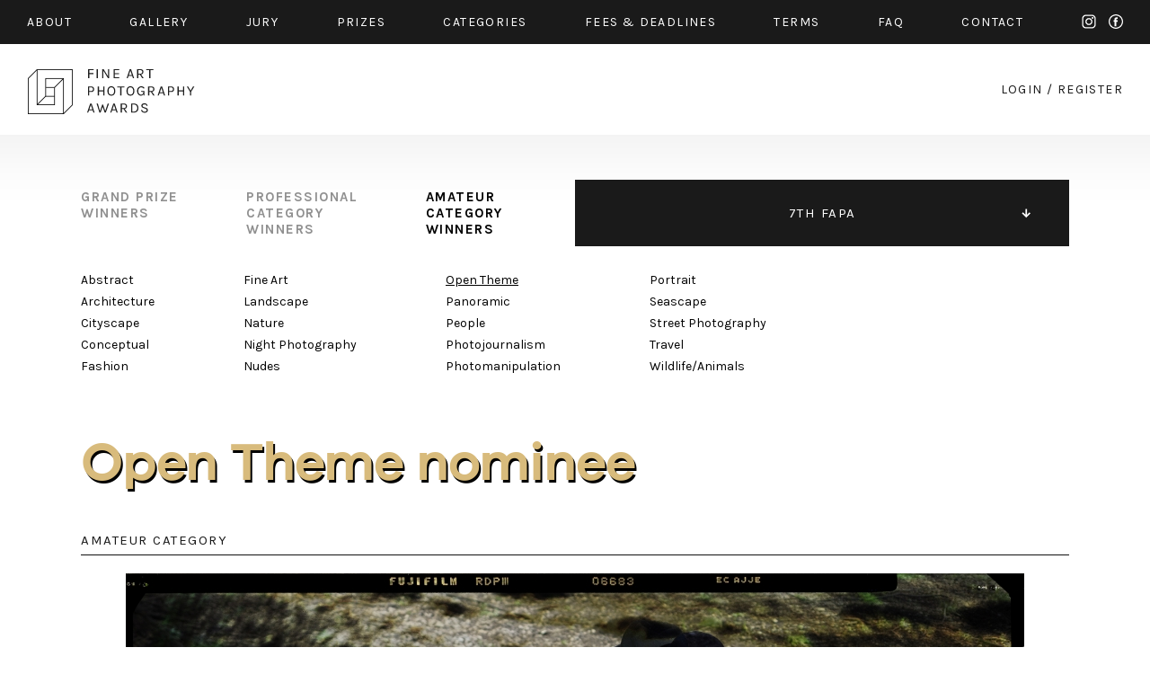

--- FILE ---
content_type: text/html; charset=UTF-8
request_url: https://fineartphotoawards.com/winners-gallery/fapa-2020-2021/amateur/open-theme/hm/15672
body_size: 3972
content:
<!DOCTYPE html PUBLIC "-//W3C//DTD XHTML 1.0 Transitional//EN"
    "http://www.w3.org/TR/xhtml1/DTD/xhtml1-transitional.dtd">
<html xmlns="http://www.w3.org/1999/xhtml" xml:lang="en" lang="en" xmlns:fb="http://ogp.me/ns/fb#">
<head>
    <meta http-equiv="Content-Type" content="text/html; charset=utf-8"/>
    <meta name="language" content="en"/>
    <link rel="shortcut icon" href="/favicon.ico" />
    <link rel="stylesheet" type="text/css" href="/css2/MyFontsWebfontsKit.css">
    <link href="https://fonts.googleapis.com/css?family=Karla:400,400i,700,700i" rel="stylesheet">
    <link rel="stylesheet" type="text/css" href="/css2/main.css?version=17"/>
    <meta name="viewport" content="width=device-width, initial-scale=1.0">
        <script type="text/javascript" src="/assets/e9b1f6da/jquery.min.js"></script>
<title>FAPA - Fine Art Photography Awards - First Fine Art Photography Contest - Show WinnersGallery</title>
        <meta property="og:image" content="https://fineartphotoawards.com/upload/images/1601958493on10-andphoto_1_1.jpg"/>    <meta property="og:title" content="Fine Art Photography Awards - Ryuichi Ohmikawa Nominee in Open Theme"/>    <meta property="og:description" content=""And Photo ? I Asked Him" is composed by two photos that a film and a digital. I intended to put a concept of "time" into a photography. You would find stream of time, hidden emotion and that is all about a story.
To begin with, I made a story that tells from photography. Then sketched composition, pose, location and so.
I know a photo can tell a story, but there could be more."/>    <meta property="og:url" content="https://fineartphotoawards.com/winners-gallery/fapa-2020-2021/amateur/open-theme/hm/15672/"/>    <meta property="fb:app_id" content="597140203823025" />
    <script async src="https://www.googletagmanager.com/gtag/js?id=UA-116049643-1"></script>
    <script>
      window.dataLayer = window.dataLayer || [];
      function gtag(){dataLayer.push(arguments);}
      gtag('js', new Date());

      gtag('config', 'UA-116049643-1');
    </script>
    <!-- Facebook Pixel Code -->
    <script>
        !function(f,b,e,v,n,t,s)
        {if(f.fbq)return;n=f.fbq=function(){n.callMethod?
            n.callMethod.apply(n,arguments):n.queue.push(arguments)};
            if(!f._fbq)f._fbq=n;n.push=n;n.loaded=!0;n.version='2.0';
            n.queue=[];t=b.createElement(e);t.async=!0;
            t.src=v;s=b.getElementsByTagName(e)[0];
            s.parentNode.insertBefore(t,s)}(window,document,'script',
                'https://connect.facebook.net/en_US/fbevents.js');
        fbq('init', '384445529099355');
        fbq('track', 'PageView');
    </script>
    <noscript>
        <img height="1" width="1"
             src="https://www.facebook.com/tr?id=384445529099355&ev=PageView
&noscript=1"/>
    </noscript>
    <!-- End Facebook Pixel Code -->
</head>
<body style="position: relative;">
<div id="fb-root"></div>
<div id="fb-root"></div>
<script>(function(d, s, id) {
        var js, fjs = d.getElementsByTagName(s)[0];
        if (d.getElementById(id)) return;
        js = d.createElement(s); js.id = id;
        js.src = "//connect.facebook.net/en_GB/sdk.js#xfbml=1&version=v2.8&appId=597140203823025";
        fjs.parentNode.insertBefore(js, fjs);
    }(document, 'script', 'facebook-jssdk'));</script>
<div id="slide-menu" class="page">
    <div class="page">
        <a href="/" class="mobile left"><img src="/img2/logo-slide-menu.png" srcset="/img2/logo-slide-menu.png 1x, /img2/logo-slide-menu@2x.png 2x" alt="logo" /></a>
        <ul class="desktop">
            <li class="desktop"><a href="/"><img src="/img2/logo-slide-menu.png" srcset="/img2/logo-slide-menu.png 1x, /img2/logo-slide-menu@2x.png 2x" alt="logo" /></a></li>
            <li><a href="/about/">about</a></li>
            <li><a href="/winners-gallery/">gallery</a></li>
            <li><a href="/#jury" data-target="jury">JURY</a></li>
            <li><a href="/#prizes" data-target="prizes">PRIZES</a></li>
            <li><a href="/#categories" data-target="categories">CATEGORIES</a></li>
            <li><a href="/#fees" data-target="fees">FEES & DEADLINES</a></li>
            <li><a href="/terms/">TERMS</a></li>
            <li><a href="/faq/">FAQ</a></li>
            <li><a href="/contact/">CONTACT</a></li>
            <li><a href="/auth/login">START NEW ENTRY</a></li>
            <li style="width: 100%; font-size: 0; height: 0;">new line</li>
        </ul>
        <div class="menu-icon mobile-only">
            <div class="hamburger-menu white">
                <span></span>
                <span></span>
                <span class="last"></span>
            </div>
        </div>
    </div>
</div>
<div id="top" class="container black-background">
    <div class="page">
        <div class="content-padding-30 whole">
            <ul class="menu desktop-only limit-menu">
                <li><a href="/about/">about</a></li>
                <li><a href="/winners-gallery/">gallery</a></li>
                <li><a href="/#jury" data-target="jury">jury</a></li>
                <li><a href="/#prizes" data-target="prizes">prizes</a></li>
                <li><a href="/#categories" data-target="categories">categories</a></li>
                <li><a href="/#fees" data-target="fees">fees & Deadlines</a></li>
                <li><a href="/terms/">Terms</a></li>
                <li><a href="/faq/">faq</a></li>
                <li><a href="/contact/">contact</a></li>
                <li class="mobile-only"><a href="/auth/login/">start new entry</a></li>
                <li class="social">
                    <a href="https://www.instagram.com/fineartphotoawards/" target="_blank" class="instagram">instagram</a>
                    <a href="https://www.facebook.com/fineartphotoawards/" target="_blank" class="facebook">facebook</a>
                </li>
                <li class="mobile-only close-button">
                    <div class="ex">
                        <span></span>
                        <span class="last"></span>
                    </div>
                </li>
                <li style="width: 100%; font-size: 0; height: 0;">new line</li>
            </ul>
            <ul class="menu mobile-only limit-menu">
                <li>
                    <a href="https://www.instagram.com/fineartphotoawards/" target="_blank" class="instagram">instagram</a>
                    <a href="https://www.facebook.com/fineartphotoawards/" target="_blank" class="facebook">facebook</a>
                </li>
                <li>
                    <a href="/auth/login?form=login-form">login</a>
                    /
                    <a href="/auth/login?form=registration-form">register</a>
                </li>
                <li style="width: 100%; font-size: 0; height: 0;">new line</li>
            </ul>
        </div>
    </div>
</div>
<div id="content" class="container">
    <div class="page">
        <div class="content-padding-30 whole" id="logo-wrapper">
            <a href="/" class="logo-link">
                <img class="desktop-only" src="/img2/logo.png" srcset="/img2/logo.png 1x, /img2/logo@2x.png 2x" alt="logo" />
                <img class="mobile-only" src="/img2/logo-mobile-new.png" srcset="/img2/logo-mobile-new.png 1x, /img2/logo-mobile-new@2x.png 2x" alt="logo" />
            </a>
            <div class="auth-menu desktop-only">
                <a href="/auth/login/">login</a>
                <span>/</span>
                <a href="/auth/login/">register</a>
            </div>
            <div class="menu-icon mobile-only">
                <div class="hamburger-menu black">
                    <span></span>
                    <span></span>
                    <span class="last"></span>
                </div>
            </div>
        </div>
    </div>
</div>
<div id="content-main" class="container">
    <div class="page">
        
<div class="whole content-padding-90" id="gallery-nav">
    <div class="right">
                    <ul class="closed">
                                    <li >
                        <a href="/winners-gallery/fapa-2024-2025/grand-prize/" >11TH FAPA</a>
                    </li>
                                    <li >
                        <a href="/winners-gallery/fapa-2023-2024/grand-prize/" >10TH FAPA</a>
                    </li>
                                    <li >
                        <a href="/winners-gallery/fapa-2022-2023/grand-prize/" >9TH FAPA</a>
                    </li>
                                    <li >
                        <a href="/winners-gallery/fapa-2021-2022/grand-prize/" >8TH FAPA</a>
                    </li>
                                    <li class="active">
                        <a href="/winners-gallery/fapa-2020-2021/grand-prize/" class="active" >7TH FAPA</a>
                    </li>
                                    <li >
                        <a href="/winners-gallery/fapa-2019-2020/grand-prize/" >6TH FAPA</a>
                    </li>
                                    <li >
                        <a href="/winners-gallery/fapa-2018-2019/grand-prize/" >5TH FAPA</a>
                    </li>
                                    <li >
                        <a href="/winners-gallery/fapa-2017-2018/grand-prize/" >4TH FAPA</a>
                    </li>
                                    <li >
                        <a href="/winners-gallery/fapa-2016-2017/grand-prize/" >3RD FAPA</a>
                    </li>
                                    <li >
                        <a href="/winners-gallery/fapa-2015-2016/grand-prize/" >2ND FAPA</a>
                    </li>
                                    <li >
                        <a href="/winners-gallery/fapa-2014/grand-prize/" >1ST FAPA</a>
                    </li>
                            </ul>
            </div>
    <div class="left">
        <ul>
            <li>
                <a href="/winners-gallery/fapa-2020-2021/grand-prize/">
                    grand prize<br>
                    winners
                </a>
            </li>
            <li>
                <a href="/winners-gallery/fapa-2020-2021/professional/abstract">
                    professional<br>
                    category<br>
                    winners
                </a>
            </li>
            <li>
                <a href="/winners-gallery/fapa-2020-2021/amateur/abstract" class="active">
                    amateur<br>
                    category<br>
                    winners
                </a>
            </li>
        </ul>
    </div>
</div><div class="whole content-padding-90" id="category-nav">
    <div class="wrapper">
        <div class="col1">
                            <div class="column">
                                            <a href="/winners-gallery/fapa-2020-2021/amateur/abstract">Abstract</a><br>
                                            <a href="/winners-gallery/fapa-2020-2021/amateur/architecture">Architecture</a><br>
                                            <a href="/winners-gallery/fapa-2020-2021/amateur/cityscape">Cityscape</a><br>
                                            <a href="/winners-gallery/fapa-2020-2021/amateur/conceptual">Conceptual</a><br>
                                            <a href="/winners-gallery/fapa-2020-2021/amateur/fashion">Fashion</a><br>
                                    </div><br class="new-line-mobile">
                                                    <div class="column">
                                            <a href="/winners-gallery/fapa-2020-2021/amateur/fine-art">Fine Art</a><br>
                                            <a href="/winners-gallery/fapa-2020-2021/amateur/landscape">Landscape</a><br>
                                            <a href="/winners-gallery/fapa-2020-2021/amateur/nature">Nature</a><br>
                                            <a href="/winners-gallery/fapa-2020-2021/amateur/night-photography">Night Photography</a><br>
                                            <a href="/winners-gallery/fapa-2020-2021/amateur/nudes">Nudes</a><br>
                                    </div><br class="new-line-mobile">
                                    </div>
            <div class="col2">
                                        <div class="column">
                                            <a href="/winners-gallery/fapa-2020-2021/amateur/open-theme" class="active">Open Theme</a><br>
                                            <a href="/winners-gallery/fapa-2020-2021/amateur/panoramic">Panoramic</a><br>
                                            <a href="/winners-gallery/fapa-2020-2021/amateur/people">People</a><br>
                                            <a href="/winners-gallery/fapa-2020-2021/amateur/photojournalism">Photojournalism</a><br>
                                            <a href="/winners-gallery/fapa-2020-2021/amateur/photomanipulation">Photomanipulation</a><br>
                                    </div><br class="new-line-mobile">
                                                    <div class="column">
                                            <a href="/winners-gallery/fapa-2020-2021/amateur/portrait">Portrait</a><br>
                                            <a href="/winners-gallery/fapa-2020-2021/amateur/seascape">Seascape</a><br>
                                            <a href="/winners-gallery/fapa-2020-2021/amateur/street-photography">Street Photography</a><br>
                                            <a href="/winners-gallery/fapa-2020-2021/amateur/travel">Travel</a><br>
                                            <a href="/winners-gallery/fapa-2020-2021/amateur/wildlife-animals">Wildlife/Animals</a><br>
                                    </div><br class="new-line-mobile">
                                            </div>
    </div>
</div>

<div class="whole content-padding-90" id="gallery-content">
    <h1 class="title galanoGrotesque-SemiBold">Open Theme        nominee</h1>
    <div class="main">
        <div class="header">
            amateur category
        </div>
        <div class="row image" id="preview">
                                                                                        <img class="main-img resized copy" data-id="1" src="/upload/images/1601958493on10-andphoto_1_1.jpg" alt="And Photo ? I Asked Him" />
                                                                            <img class="hide resized copy" data-id="2" src="/upload/images/16019584930ggn_andphoto_2_1p.jpg" alt="And Photo ? I Asked Him" />
                                                                            <img class="hide resized copy" data-id="3" src="/upload/images/16019584943lrhrandphoto_3_1p_.jpg" alt="And Photo ? I Asked Him" />
                                                                            <img class="hide resized copy" data-id="4" src="/upload/images/1601958494lc3pyandphoto_4_1p.jpg" alt="And Photo ? I Asked Him" />
                                                                            <img class="hide resized copy" data-id="5" src="/upload/images/1601958494o6xh6andphoto_5_1p.jpg" alt="And Photo ? I Asked Him" />
                                        <a href="" class="pagination prev">prev</a>
                <a href="" class="pagination next">next</a>
                    </div>
                <div class="thumbs row" id="thumbs">
                                                        <a href="#" data-id="1" ><img src="/upload/images/1601958493on10-andphoto_1_1.jpg" alt="" /></a>
                                            <a href="#" data-id="2" ><img src="/upload/images/16019584930ggn_andphoto_2_1p.jpg" alt="" /></a>
                                            <a href="#" data-id="3" ><img src="/upload/images/16019584943lrhrandphoto_3_1p_.jpg" alt="" /></a>
                                            <a href="#" data-id="4" ><img src="/upload/images/1601958494lc3pyandphoto_4_1p.jpg" alt="" /></a>
                                            <a href="#" data-id="5" ><img src="/upload/images/1601958494o6xh6andphoto_5_1p.jpg" alt="" /></a>
                    </div>
                <div class="row author">
            Ryuichi Ohmikawa        </div>
        <div class="row title">
            And Photo ? I Asked Him (Series)
        </div>
        <div class="row about">
                        <div class="head">
                DESCRIPTION
            </div>
            <div class="text">
                "And Photo ? I Asked Him" is composed by two photos that a film and a digital. I intended to put a concept of "time" into a photography. You would find stream of time, hidden emotion and that is all about a story.<br />
To begin with, I made a story that tells from photography. Then sketched composition, pose, location and so.<br />
I know a photo can tell a story, but there could be more.            </div>
                                    <div class="head">
                AUTHOR
            </div>
            <div class="text">
                14th Tagboat Award accepted<br />
5th Fine Art Photography Award Conceptual Nominee<br />
Art Olympia 2019 Honorable Mention<br />
6th Fine Art Photography Award Open Nominee<br />
SICF21 Group Exhibition             </div>
                    </div>
        <a href="javascript:history.back()" class="details-back galanoGrotesque-SemiBold">←<br class="only-500px"> back to gallery</a>
        <div style="clear: both"></div>
    </div>
</div>

<div id="zoom-image">
            <div class="zoom-left" style="text-align: right;">
            <a href="#" class="prev">prev</a>
        </div>
        <div class="zoom-right" style="text-align: left;">
            <a href="#" class="next">next</a>
        </div>
        <div class="zoom-top">
        <div class="zoom-close"><a href="#">Close</a></div>
    </div>
    <div id="zoom-main-container">
                                        <img alt="And Photo ? I Asked Him" src="/upload/images/1601958493on10-andphoto_1_1.jpg" data-zoom-id="1" style="max-width: 100%; max-height: 100%; position: relative; top: 50%; transform: translateY(-50%); display:none;" />
                                <img alt="And Photo ? I Asked Him" src="/upload/images/16019584930ggn_andphoto_2_1p.jpg" data-zoom-id="2" style="max-width: 100%; max-height: 100%; position: relative; top: 50%; transform: translateY(-50%); display:none;" />
                                <img alt="And Photo ? I Asked Him" src="/upload/images/16019584943lrhrandphoto_3_1p_.jpg" data-zoom-id="3" style="max-width: 100%; max-height: 100%; position: relative; top: 50%; transform: translateY(-50%); display:none;" />
                                <img alt="And Photo ? I Asked Him" src="/upload/images/1601958494lc3pyandphoto_4_1p.jpg" data-zoom-id="4" style="max-width: 100%; max-height: 100%; position: relative; top: 50%; transform: translateY(-50%); display:none;" />
                                <img alt="And Photo ? I Asked Him" src="/upload/images/1601958494o6xh6andphoto_5_1p.jpg" data-zoom-id="5" style="max-width: 100%; max-height: 100%; position: relative; top: 50%; transform: translateY(-50%); display:none;" />
            </div>

</div>        <div class="whole content-padding-90" id="footer">
            <div class="right">
                <a href="https://www.facebook.com/fineartphotoawards/" target="_blank">facebook</a>
                <a href="https://www.instagram.com/fineartphotoawards/" target="_blank">instagram</a>
            </div>
            <div class="left">
                © 2014 - 2026 FINE ART PHOTOGRAPHY AWARDS
            </div>
        </div>
        <div style="clear:both;"></div>
    </div>
</div>
<div style="clear: both;"></div>
<script type="text/javascript" src="/js/galleryShow.js"></script>
<script type="text/javascript" src="/js2/detailGalleryZoom.js"></script>
<script type="text/javascript" src="/js/img-copy.js"></script>
<script type="text/javascript" src="/js2/levelMenu.js"></script>
<script type="text/javascript" src="/assets/30c10cbc/javascripts/flashMessages.js"></script>
<script type="text/javascript" src="/js/scroll-menu.js?v2"></script>
</body>
</html>
